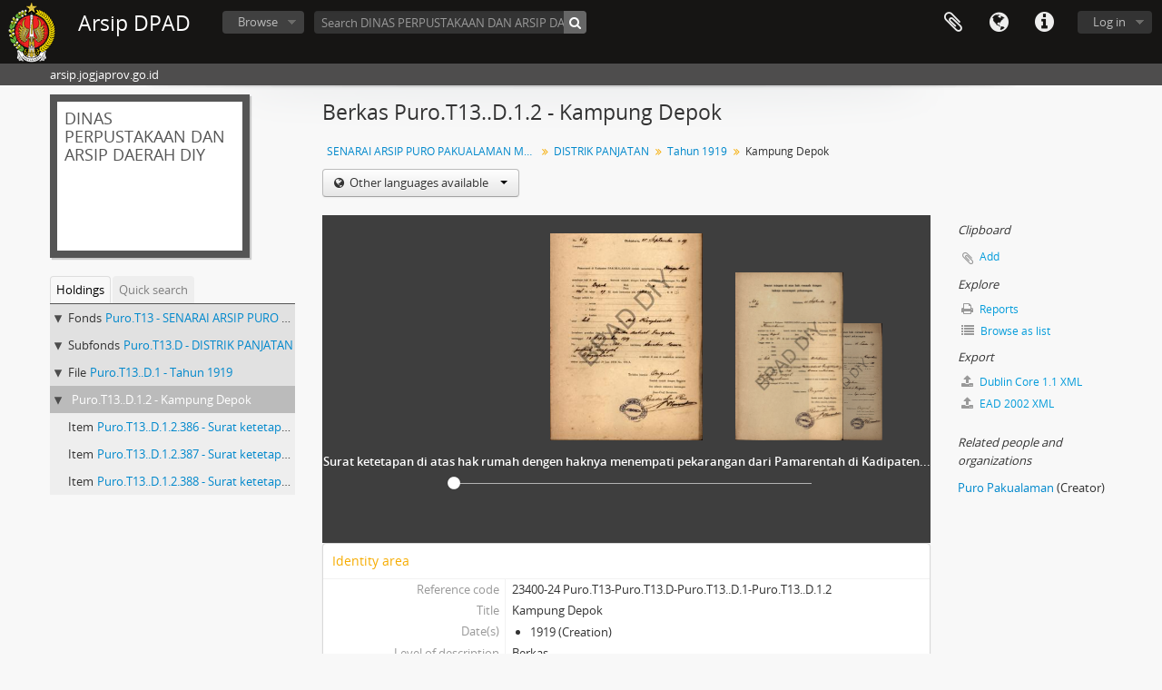

--- FILE ---
content_type: text/html; charset=utf-8
request_url: https://arsip.jogjaprov.go.id/index.php/kampung-depok-2
body_size: 6878
content:
<!DOCTYPE html>
<html lang="en" dir="ltr">
  <head>
        <meta http-equiv="Content-Type" content="text/html; charset=utf-8" />
<meta http-equiv="X-Ua-Compatible" content="IE=edge,chrome=1" />
    <meta name="title" content="Kampung Depok - Arsip DPAD" />
<meta name="description" content="arsip.jogjaprov.go.id" />
<meta name="viewport" content="initial-scale=1.0, user-scalable=no" />
    <title>Kampung Depok - Arsip DPAD</title>
    <link rel="shortcut icon" href="/favicon.ico"/>
    <link href="/vendor/imageflow/imageflow.packed.css" media="screen" rel="stylesheet" type="text/css" />
<link media="all" href="/plugins/arDominionPlugin/css/main.css" rel="stylesheet" type="text/css" />
            <script src="/vendor/jquery.js" type="text/javascript"></script>
<script src="/plugins/sfDrupalPlugin/vendor/drupal/misc/drupal.js" type="text/javascript"></script>
<script src="/vendor/yui/yahoo-dom-event/yahoo-dom-event.js" type="text/javascript"></script>
<script src="/vendor/yui/element/element-min.js" type="text/javascript"></script>
<script src="/vendor/yui/button/button-min.js" type="text/javascript"></script>
<script src="/vendor/modernizr.js" type="text/javascript"></script>
<script src="/vendor/jquery-ui/jquery-ui.min.js" type="text/javascript"></script>
<script src="/vendor/jquery.expander.js" type="text/javascript"></script>
<script src="/vendor/jquery.masonry.js" type="text/javascript"></script>
<script src="/vendor/jquery.imagesloaded.js" type="text/javascript"></script>
<script src="/vendor/bootstrap/js/bootstrap.js" type="text/javascript"></script>
<script src="/vendor/URI.js" type="text/javascript"></script>
<script src="/vendor/meetselva/attrchange.js" type="text/javascript"></script>
<script src="/js/qubit.js" type="text/javascript"></script>
<script src="/js/treeView.js" type="text/javascript"></script>
<script src="/js/clipboard.js" type="text/javascript"></script>
<script src="/vendor/imageflow/imageflow.packed.js" type="text/javascript"></script>
<script src="/js/blank.js" type="text/javascript"></script>
<script src="/js/imageflow.js" type="text/javascript"></script>
<script src="/js/dominion.js" type="text/javascript"></script>
  <script type="text/javascript">
//<![CDATA[
jQuery.extend(Qubit, {"relativeUrlRoot":""});
//]]>
</script></head>
  <body class="yui-skin-sam sfIsadPlugin index">

    
    


<header id="top-bar">

      <a id="logo" rel="home" href="/index.php/" title=""><img alt="AtoM" src="/images/logo.png" /></a>  
      <h1 id="site-name">
      <a rel="home" title="Home" href="/index.php/"><span>Arsip DPAD</span></a>    </h1>
  
  <nav>

    
  <div id="user-menu">
    <button class="top-item top-dropdown" data-toggle="dropdown" data-target="#"
      aria-expanded="false">
        Log in    </button>

    <div class="top-dropdown-container">

      <div class="top-dropdown-arrow">
        <div class="arrow"></div>
      </div>

      <div class="top-dropdown-header">
        <h2>Have an account?</h2>
      </div>

      <div class="top-dropdown-body">

        <form action="/index.php/user/login" method="post">
          <input type="hidden" name="next" value="https://arsip.jogjaprov.go.id/index.php/kampung-depok-2" id="next" />
          <div class="form-item form-item-email">
  <label for="email">Email <span class="form-required" title="This field is required.">*</span></label>
  <input type="text" name="email" id="email" />
  
</div>

          <div class="form-item form-item-password">
  <label for="password">Password <span class="form-required" title="This field is required.">*</span></label>
  <input type="password" name="password" autocomplete="off" id="password" />
  
</div>

          <button type="submit">Log in</button>

        </form>

      </div>

      <div class="top-dropdown-bottom"></div>

    </div>
  </div>


    <div id="quick-links-menu" data-toggle="tooltip" data-title="Quick links">

  <button class="top-item" data-toggle="dropdown" data-target="#" aria-expanded="false">Quick links</button>

  <div class="top-dropdown-container">

    <div class="top-dropdown-arrow">
      <div class="arrow"></div>
    </div>

    <div class="top-dropdown-header">
      <h2>Quick links</h2>
    </div>

    <div class="top-dropdown-body">
      <ul>
                              <li><a href="/index.php/about" title="About">About</a></li>
                                        <li><a href="/index.php/" title="Home">Home</a></li>
                                        <li><a href="http://docs.accesstomemory.org/" title="Help">Help</a></li>
                                                                                              <li><a href="/index.php/privacy" title="/index.php/privacy">/index.php/privacy</a></li>
                        </ul>
    </div>

    <div class="top-dropdown-bottom"></div>

  </div>

</div>

          <div id="language-menu" data-toggle="tooltip" data-title="Language">

  <button class="top-item" data-toggle="dropdown" data-target="#" aria-expanded="false">Language</button>

  <div class="top-dropdown-container">

    <div class="top-dropdown-arrow">
      <div class="arrow"></div>
    </div>

    <div class="top-dropdown-header">
      <h2>Language</h2>
    </div>

    <div class="top-dropdown-body">
      <ul>
                  <li class="active">
            <a href="/index.php/kampung-depok-2;isad?sf_culture=en" title="English">English</a>          </li>
                  <li>
            <a href="/index.php/kampung-depok-2;isad?sf_culture=id" title="Bahasa Indonesia">Bahasa Indonesia</a>          </li>
                  <li>
            <a href="/index.php/kampung-depok-2;isad?sf_culture=id" title="Bahasa Indonesia">Bahasa Indonesia</a>          </li>
              </ul>
    </div>

    <div class="top-dropdown-bottom"></div>

  </div>

</div>
    
    <div id="clipboard-menu" data-toggle="tooltip" data-title="Clipboard" data-clipboard-status-url="/index.php/user/clipboardStatus" data-alert-message="Note: clipboard items unclipped in this page will be removed from the clipboard when the page is refreshed. You can re-select them now, or reload the page to remove them completely. Using the sort or print preview buttons will also cause a page reload - so anything currently deselected will be lost!">

  <button class="top-item" data-toggle="dropdown" data-target="#" aria-expanded="false">
    Clipboard  </button>

  <div class="top-dropdown-container">

    <div class="top-dropdown-arrow">
      <div class="arrow"></div>
    </div>

    <div class="top-dropdown-header">
      <h2>Clipboard</h2>
      <span id="count-block" data-information-object-label="Archival description" data-actor-object-label="Authority record" data-repository-object-label="Archival institution"></span>
    </div>

    <div class="top-dropdown-body">
      <ul>
        <li class="leaf" id="node_clearClipboard"><a href="/index.php/user/clipboardClear" title="Clear all selections">Clear all selections</a></li><li class="leaf" id="node_goToClipboard"><a href="/index.php/user/clipboard" title="Go to clipboard">Go to clipboard</a></li><li class="leaf" id="node_loadClipboard"><a href="/index.php/user/clipboardLoad" title="/index.php/user/clipboardLoad">/index.php/user/clipboardLoad</a></li><li class="leaf" id="node_saveClipboard"><a href="/index.php/user/clipboardSave" title="/index.php/user/clipboardSave">/index.php/user/clipboardSave</a></li>      </ul>
    </div>

    <div class="top-dropdown-bottom"></div>

  </div>

</div>

    
  </nav>

  <div id="search-bar">

    <div id="browse-menu">

  <button class="top-item top-dropdown" data-toggle="dropdown" data-target="#" aria-expanded="false">Browse</button>

  <div class="top-dropdown-container top-dropdown-container-right">

    <div class="top-dropdown-arrow">
      <div class="arrow"></div>
    </div>

    <div class="top-dropdown-header">
      <h2>Browse</h2>
    </div>

    <div class="top-dropdown-body">
      <ul>
        <li class="active leaf" id="node_browseInformationObjects"><a href="/index.php/informationobject/browse" title="Archival descriptions">Archival descriptions</a></li><li class="leaf" id="node_browseActors"><a href="/index.php/actor/browse" title="Authority records">Authority records</a></li><li class="leaf" id="node_browseRepositories"><a href="/index.php/repository/browse" title="Archival institutions">Archival institutions</a></li><li class="leaf" id="node_browseFunctions"><a href="/index.php/function/browse" title="Functions">Functions</a></li><li class="leaf" id="node_browseSubjects"><a href="/index.php/taxonomy/index/id/35" title="Subjects">Subjects</a></li><li class="leaf" id="node_browsePlaces"><a href="/index.php/taxonomy/index/id/42" title="Places">Places</a></li><li class="leaf" id="node_browseDigitalObjects"><a href="/index.php/informationobject/browse?view=card&amp;onlyMedia=1&amp;topLod=0" title="Digital objects">Digital objects</a></li>      </ul>
    </div>

    <div class="top-dropdown-bottom"></div>

  </div>

</div>

    <div id="search-form-wrapper" role="search">

  <h2>Search</h2>

  <form action="/index.php/informationobject/browse" data-autocomplete="/index.php/search/autocomplete" autocomplete="off">

    <input type="hidden" name="topLod" value="0"/>
    <input type="hidden" name="sort" value="relevance"/>

          <input type="text" name="query" value="" placeholder="Search DINAS PERPUSTAKAAN DAN ARSIP DAERAH DIY"/>
    
    <button><span>Search</span></button>

    <div id="search-realm" class="search-popover">

      
        <div>
          <label>
                          <input name="repos" type="radio" value data-placeholder="Search">
                        Global search          </label>
        </div>

                  <div>
            <label>
              <input name="repos" checked="checked" type="radio" value="1577" data-placeholder="Search DINAS PERPUSTAKAAN DAN ARSIP DAERAH DIY"/>
              Search <span>DINAS PERPUSTAKAAN DAN ARSIP DAERAH DIY</span>            </label>
          </div>
        
        
      
      <div class="search-realm-advanced">
        <a href="/index.php/informationobject/browse?showAdvanced=1&topLod=0">
          Advanced search&nbsp;&raquo;
        </a>
      </div>

    </div>

  </form>

</div>

  </div>

  
</header>

  <div id="site-slogan">
    <div class="container">
      <div class="row">
        <div class="span12">
          <span>arsip.jogjaprov.go.id</span>
        </div>
      </div>
    </div>
  </div>

    
    <div id="wrapper" class="container" role="main">

      
        
      <div class="row">

        <div class="span3">

          <div id="sidebar">

                
<div class="repository-logo repository-logo-text">
  <a href="/index.php/badan-perpustakaan-dan-arsip-daerah-diy">
          <h2>DINAS PERPUSTAKAAN DAN ARSIP DAERAH DIY</h2>
      </a>
</div>

<ul id="treeview-menu" class="nav nav-tabs">
      <li class="active">
      <a href="#treeview" data-toggle="#treeview">
        Holdings      </a>
    </li>
    <li >
    <a href="#treeview-search" data-toggle="#treeview-search">
      Quick search    </a>
  </li>
</ul>

<div id="treeview" data-current-id="45534" data-sortable="false">

  
    <ul class="unstyled">

                                    <li class="ancestor root" data-xhr-location="/index.php/senarai-arsip-puro-pakualaman-masa-paku-alam-vii-surat-ketetapan-tanah/informationobject/treeView" data-content="SENARAI ARSIP PURO PAKUALAMAN MASA PAKU ALAM VII SURAT KETETAPAN TANAH"><i></i>&nbsp;<span class="levelOfDescription">Fonds</span><a title="" href="/index.php/senarai-arsip-puro-pakualaman-masa-paku-alam-vii-surat-ketetapan-tanah">Puro.T13&nbsp;-&nbsp;SENARAI ARSIP PURO PAKUALAMAN MASA PAKU ALAM VII SURAT KETETAPAN TANAH</a></li>                      <li class="ancestor" data-xhr-location="/index.php/distrik-panjatan/informationobject/treeView" data-content="DISTRIK PANJATAN"><i></i>&nbsp;<span class="levelOfDescription">Subfonds</span><a title="" href="/index.php/distrik-panjatan">Puro.T13.D&nbsp;-&nbsp;DISTRIK PANJATAN</a></li>                      <li class="ancestor" data-xhr-location="/index.php/tahun-1932/informationobject/treeView" data-content="Tahun 1919"><i></i>&nbsp;<span class="levelOfDescription">File</span><a title="" href="/index.php/tahun-1932">Puro.T13..D.1&nbsp;-&nbsp;Tahun 1919</a></li>      
            
            <li class="ancestor active" data-xhr-location="/index.php/kampung-depok-2/informationobject/treeView" data-content="Kampung Depok"><i></i>&nbsp;<span class="levelOfDescription"></span><a title="" href="/index.php/kampung-depok-2">Puro.T13..D.1.2&nbsp;-&nbsp;Kampung Depok</a></li>
            
                  <li data-xhr-location="/index.php/[base64]/informationobject/treeView" data-content="Surat ketetapan di atas hak rumah dengen haknya menempati pekarangan dari Pamarentah di Kadipaten Pakualaman diberikan kepada Hongso Kardi yang mendapat haknya di Kampung Depok Distrik Panjatan, Nomor Surat : 61/40."><span class="levelOfDescription">Item</span><a title="" href="/index.php/[base64]">Puro.T13..D.1.2.386&nbsp;-&nbsp;Surat ketetapan di atas hak rumah dengen haknya menempati pekarangan dari Pamarentah di Kadipaten Pakualaman diberikan kepada Hongso Kardi yang mendapat haknya di Kampung Depok Distrik Panjatan, Nomor Surat : 61/40.</a></li>                  <li data-xhr-location="/index.php/[base64]/informationobject/treeView" data-content="Surat ketetapan di atas hak rumah dengen haknya menempati pekarangan dari Pamarentah di Kadipaten Pakualaman diberikan kepada Karsowikromo yang mendapat haknya di Kampung Depok Distrik Panjatan, Nomor Surat : 63/40."><span class="levelOfDescription">Item</span><a title="" href="/index.php/[base64]">Puro.T13..D.1.2.387&nbsp;-&nbsp;Surat ketetapan di atas hak rumah dengen haknya menempati pekarangan dari Pamarentah di Kadipaten Pakualaman diberikan kepada Karsowikromo yang mendapat haknya di Kampung Depok Distrik Panjatan, Nomor Surat : 63/40.</a></li>                  <li data-xhr-location="/index.php/[base64]/informationobject/treeView" data-content="Surat ketetapan di atas hak rumah dengen haknya menempati pekarangan dari Pamarentah di Kadipaten Pakualaman diberikan kepada Karjo Wikromo yang mendapat haknya di Kampung Depok, Distrik Panjatan, Nomor Surat : 69/40."><span class="levelOfDescription">Item</span><a title="" href="/index.php/[base64]">Puro.T13..D.1.2.388&nbsp;-&nbsp;Surat ketetapan di atas hak rumah dengen haknya menempati pekarangan dari Pamarentah di Kadipaten Pakualaman diberikan kepada Karjo Wikromo yang mendapat haknya di Kampung Depok, Distrik Panjatan, Nomor Surat : 69/40.</a></li>        
                        
            
    </ul>

  
</div>

<div id="treeview-search" >

  <form method="get" action="/index.php/search?collection=44950" data-not-found="No results found.">
    <div class="search-box">
      <input type="text" name="query" placeholder="Search" />
      <button type="submit"><i class="fa fa-search"></i></button>
    </div>
  </form>

</div>


          </div>

        </div>

        <div class="span9">

          <div id="main-column">

            
  <h1>Berkas Puro.T13..D.1.2 - Kampung Depok</h1>

  
      <section class="breadcrumb">

  <ul>
                                      <li><a href="/index.php/senarai-arsip-puro-pakualaman-masa-paku-alam-vii-surat-ketetapan-tanah" title="SENARAI ARSIP PURO PAKUALAMAN MASA PAKU ALAM VII SURAT KETETAPAN TANAH">SENARAI ARSIP PURO PAKUALAMAN MASA PAKU ALAM VII SURAT KETETAPAN TANAH</a></li>
                                          <li><a href="/index.php/distrik-panjatan" title="DISTRIK PANJATAN">DISTRIK PANJATAN</a></li>
                                          <li><a href="/index.php/tahun-1932" title="Tahun 1919">Tahun 1919</a></li>
                                          <li class="active"><span>Kampung Depok</span></li>
                    </ul>

</section>
  
  <div class="btn-group translation-links">
  <button class="btn dropdown-toggle" data-toggle="dropdown">
    Other languages available    <span class="caret"></span>
  </button>
  <ul class="dropdown-menu">
          <li>
        <a href="/index.php/kampung-depok-2?sf_culture=id" title="Indonesian &raquo; Kampung Depok">Indonesian &raquo; Kampung Depok</a>      </li>
      </ul>
</div>


            <div class="row">

              <div class="span7">

                
  
<div class="section" id="coverflow">

  <div class="imageflow clearfix" id="imageflow">
          <img longdesc="/index.php/[base64]" alt="Surat ketetapan di atas hak rumah dengen haknya menempati pekarangan dari Pamarentah di Kadipaten..." src="/uploads/r/badan-perpustakaan-dan-arsip-daerah-diy/8/b/8/8b82c72a78e63998b9e19ab2e66b6e918660e2f5d902567f8224b99b95192109/T_142.jpg" />          <img longdesc="/index.php/[base64]" alt="Surat ketetapan di atas hak rumah dengen haknya menempati pekarangan dari Pamarentah di Kadipaten..." src="/uploads/r/badan-perpustakaan-dan-arsip-daerah-diy/8/d/9/8d986b2c2ff736c3c412f776312006919ba75360054f5197d7925974476bd12f/T_142.jpg" />          <img longdesc="/index.php/[base64]" alt="Surat ketetapan di atas hak rumah dengen haknya menempati pekarangan dari Pamarentah di Kadipaten..." src="/uploads/r/badan-perpustakaan-dan-arsip-daerah-diy/1/1/7/1174a5f6aaddcf327350e34fb84b5b3774bf9b89529754ee7297ab1e3719828d/T_142.jpg" />      </div>

  
</div>


                                  <div id="content">
                    





<section id="identityArea">

      <span anchor="identityArea" title="Edit identity area"><h2>Identity area</h2></span>  
  <div class="field">
  <h3>Reference code</h3>
  <div class="referenceCode">
    23400-24 Puro.T13-Puro.T13.D-Puro.T13..D.1-Puro.T13..D.1.2
  </div>
</div>

  <div class="field">
  <h3>Title</h3>
  <div class="title">
    Kampung Depok
  </div>
</div>

  <div class="field">
    <h3>Date(s)</h3>
    <div class="creationDates">
      <ul>
                  <li>
            1919 (Creation)
          </li>
              </ul>
    </div>
  </div>

  <div class="field">
  <h3>Level of description</h3>
  <div class="levelOfDescription">
    <p>Berkas</p>
  </div>
</div>

  <div class="field">
  <h3>Extent and medium</h3>
  <div class="extentAndMedium">
    <p>3 item</p>
  </div>
</div>
</section> <!-- /section#identityArea -->

<section id="contextArea">

      <span anchor="contextArea" title="Edit context area"><h2>Context area</h2></span>  
  <div class="creatorHistories">
          <div class="field">
      <h3>Name of creator</h3>
      <div>

        <div class="creator">
                      <a href="/index.php/puro-pakualaman" title="Puro Pakualaman">Puro Pakualaman</a>                  </div>

        
                  <div class="field">
                                                  <h3>Biographical history</h3>
            <div class="history">
                          </div>
          </div>
        
      </div>
    </div>
        </div>

  <div class="relatedFunctions">
      </div>

  <div class="repository">
    <div class="field">
  <h3>Repository</h3>
  <div>
    <a href="/index.php/badan-perpustakaan-dan-arsip-daerah-diy" title="DINAS PERPUSTAKAAN DAN ARSIP DAERAH DIY">DINAS PERPUSTAKAAN DAN ARSIP DAERAH DIY</a>
  </div>
</div>
  </div>

      <div class="field">
  <h3>Archival history</h3>
  <div class="archivalHistory">
    
  </div>
</div>
  
      <div class="field">
  <h3>Immediate source of acquisition or transfer</h3>
  <div class="immediateSourceOfAcquisitionOrTransfer">
    
  </div>
</div>
  
</section> <!-- /section#contextArea -->

<section id="contentAndStructureArea">

      <span anchor="contentAndStructureArea" title="Edit content and structure area"><h2>Content and structure area</h2></span>  
  <div class="field">
  <h3>Scope and content</h3>
  <div class="scopeAndContent">
    
  </div>
</div>

      <div class="field">
  <h3>Appraisal, destruction and scheduling</h3>
  <div class="appraisalDestructionAndScheduling">
    
  </div>
</div>
  
  <div class="field">
  <h3>Accruals</h3>
  <div class="accruals">
    
  </div>
</div>

  <div class="field">
  <h3>System of arrangement</h3>
  <div class="systemOfArrangement">
    
  </div>
</div>
</section> <!-- /section#contentAndStructureArea -->

<section id="conditionsOfAccessAndUseArea">

      <span anchor="conditionsOfAccessAndUseArea" title="Edit conditions of access and use area"><h2>Conditions of access and use area</h2></span>  
  <div class="field">
  <h3>Conditions governing access</h3>
  <div class="conditionsGoverningAccess">
    
  </div>
</div>

  <div class="field">
  <h3>Conditions governing reproduction</h3>
  <div class="conditionsGoverningReproduction">
    
  </div>
</div>

  <div class="field">
    <h3>Language of material</h3>
    <div class="languageOfMaterial">
      <ul>
              </ul>
    </div>
  </div>

  <div class="field">
    <h3>Script of material</h3>
    <div class="scriptOfMaterial">
      <ul>
              </ul>
    </div>
  </div>

  <div class="field">
  <h3>Language and script notes</h3>
  <div class="languageAndScriptNotes">
    
  </div>
</div>

      <div class="field">
  <h3>Physical characteristics and technical requirements</h3>
  <div class="physicalCharacteristics">
    
  </div>
</div>
  
  <div class="field">
  <h3>Finding aids</h3>
  <div class="findingAids">
    
  </div>
</div>

  
</section> <!-- /section#conditionsOfAccessAndUseArea -->

<section id="alliedMaterialsArea">

      <span anchor="alliedMaterialsArea" title="Edit alied materials area"><h2>Allied materials area</h2></span>  
  <div class="field">
  <h3>Existence and location of originals</h3>
  <div class="existenceAndLocationOfOriginals">
    
  </div>
</div>

  <div class="field">
  <h3>Existence and location of copies</h3>
  <div class="existenceAndLocationOfCopies">
    
  </div>
</div>

  <div class="field">
  <h3>Related units of description</h3>
  <div class="relatedUnitsOfDescription">
    
  </div>
</div>

  <div class="relatedMaterialDescriptions">
    <div class="field">

      <h3>Related descriptions</h3>
  
  <div>
    <ul>
                </ul>
  </div>

</div>
  </div>

  </section> <!-- /section#alliedMaterialsArea -->

<section id="notesArea">

      <span anchor="notesArea" title="Edit notes area"><h2>Notes area</h2></span>  
        
  <div class="alternativeIdentifiers">
    <div class="field">

  <h3>Alternative identifier(s)</h3>

  <div>
      </div>

</div>
  </div>
</section> <!-- /section#notesArea -->

<section id="accessPointsArea">

      <span anchor="accessPointsArea" title="Edit access points"><h2>Access points</h2></span>  
  <div class="subjectAccessPoints">
    <div class="field">

      <h3>Subject access points</h3>
  
  <div>
    <ul>
          </ul>
  </div>

</div>
  </div>

  <div class="placeAccessPoints">
    <div class="field">

      <h3>Place access points</h3>
  
  <div>
    <ul>
          </ul>
  </div>

</div>
  </div>

  <div class="nameAccessPoints">
    <div class="field">

      <h3>Name access points</h3>
  
  <div>
    <ul>
                                              
          </ul>
  </div>

</div>
  </div>

  <div class="genreAccessPoints">
    <div class="field">

      <h3>Genre access points</h3>
  
  <div>
    <ul>
          </ul>
  </div>

</div>
  </div>
</section> <!-- /section#accessPointsArea -->

<section id="descriptionControlArea">

      <span anchor="descriptionControlArea" title="Edit description control area"><h2>Description control area</h2></span>  
      <div class="field">
  <h3>Description identifier</h3>
  <div class="descriptionIdentifier">
    
  </div>
</div>
  
      <div class="field">
  <h3>Institution identifier</h3>
  <div class="institutionIdentifier">
    
  </div>
</div>
  
      <div class="field">
  <h3>Rules and/or conventions used</h3>
  <div class="rulesAndOrConventionsUsed">
    
  </div>
</div>
  
      <div class="field">
  <h3>Status</h3>
  <div class="descriptionStatus">
    
  </div>
</div>
  
      <div class="field">
  <h3>Level of detail</h3>
  <div class="levelOfDetail">
    
  </div>
</div>
  
      <div class="field">
  <h3>Dates of creation revision deletion</h3>
  <div class="datesOfCreationRevisionDeletion">
    
  </div>
</div>
  
      <div class="field">
      <h3>Language(s)</h3>
      <div class="languages">
        <ul>
                      <li>Indonesian</li>
                  </ul>
      </div>
    </div>
  
      <div class="field">
      <h3>Script(s)</h3>
      <div class="scripts">
        <ul>
                  </ul>
      </div>
    </div>
  
      <div class="field">
  <h3>Sources</h3>
  <div class="sources">
    
  </div>
</div>
  
            <div class="field">
  <h3>Archivist's note</h3>
  <div class="archivistNote">
    <p>Dideskripsikan oleh Sunarto</p>
  </div>
</div>
      
</section> <!-- /section#descriptionControlArea -->



<section id="accessionArea">

  <h2>Accession area</h2>

  <div class="accessions">
      </div>

</section> <!-- /section#accessionArea -->


                  </div>
                
                  <section class="actions">
  <ul>

      
      
      
      
  </ul>
</section>

              </div>

              <div class="span2">

                <div id="context-menu">

                  
  <section id="action-icons">
  <ul>

    <li class="separator"><h4>Clipboard</h4></li>

    <li class="clipboard">
      <button class="clipboard-wide"
  data-clipboard-url="/index.php/user/clipboardToggleSlug"
  data-clipboard-slug="kampung-depok-2"
    data-title="Add"
  data-alt-title="Remove">
  Add</button>
    </li>

    <li class="separator"><h4>Explore</h4></li>

    <li>
      <a href="/index.php/kampung-depok-2/informationobject/reports">
        <i class="fa fa-print"></i>
        Reports      </a>
    </li>

    
    <li>
              <a href="/index.php/informationobject/browse?collection=44950&topLod=0">
      
        <i class="fa fa-list"></i>
        Browse as list      </a>
    </li>

    
    
    <li class="separator"><h4>Export</h4></li>

          <li>
        <a href="/index.php/kampung-depok-2;dc?sf_format=xml">
          <i class="fa fa-upload"></i>
          Dublin Core 1.1 XML        </a>
      </li>
    
          <li>
        <a href="/index.php/kampung-depok-2;ead?sf_format=xml">
          <i class="fa fa-upload"></i>
          EAD 2002 XML        </a>
      </li>
    
    
    
      </ul>
</section>

  <div class="field">

      <h4>Related subjects</h4>
  
  <div>
    <ul>
          </ul>
  </div>

</div>

  <div class="field">

      <h4>Related people and organizations</h4>
  
  <div>
    <ul>
                                                          <li><a href="/index.php/puro-pakualaman" title="Puro Pakualaman">Puro Pakualaman</a> <span class="note2">(Creator)</span></li>
                                                  
          </ul>
  </div>

</div>

  <div class="field">

      <h4>Related genres</h4>
  
  <div>
    <ul>
          </ul>
  </div>

</div>

  <div class="field">

      <h4>Related places</h4>
  
  <div>
    <ul>
          </ul>
  </div>

</div>

        

                </div>

              </div>

            </div>

          </div>

        </div>

      </div>

    </div>

    
    <footer>

  
  
  <div id="print-date">
    Printed: 2026-01-31  </div>

</footer>


  </body>
</html>
